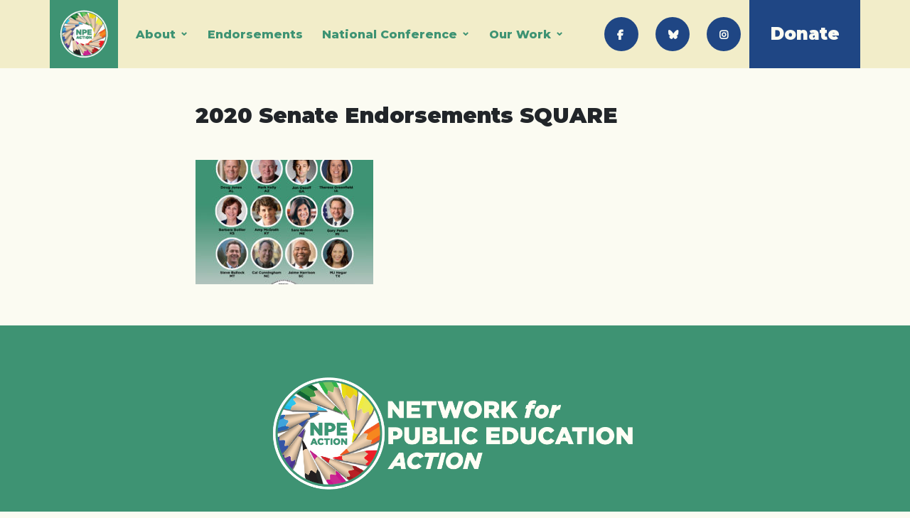

--- FILE ---
content_type: text/html; charset=UTF-8
request_url: https://npeaction.org/npe-action-endorses-8-candidates-for-the-u-s-senate/2020-senate-endorsements-square-2/
body_size: 10114
content:
<!doctype html><html lang="en-US" id="html" class="no-js">
	<head><meta charset="UTF-8">
		
				<link rel="stylesheet" href="https://fonts.googleapis.com/css?family=Montserrat:400,400i,800,800i,900,900i" />
		<link href="//www.google-analytics.com" rel="dns-prefetch" />
        <link rel="shortcut icon" href="https://npeaction.org/wp-content/themes/NPEA-Theme/img/icons/ico.png" />
        <link rel="apple-touch-icon-precomposed" href="https://npeaction.org/wp-content/themes/NPEA-Theme/img/icons/ico.png" />
        <link rel="stylesheet" href="https://npeaction.org/wp-content/themes/NPEA-Theme/nav.css" />
        <link rel="stylesheet" href="https://npeaction.org/wp-content/themes/NPEA-Theme/responsive.css" />
		<meta http-equiv="X-UA-Compatible" content="IE=edge,chrome=1">
		<meta name="viewport" content="width=device-width, initial-scale=1.0">
		<meta name="description" content="Political Endorsements">
		<script src="https://kit.fontawesome.com/7df983bad5.js" crossorigin="anonymous"></script>
		<!--<link rel="stylesheet" href="https://use.fontawesome.com/releases/v5.5.0/css/all.css" integrity="sha384-B4dIYHKNBt8Bc12p+WXckhzcICo0wtJAoU8YZTY5qE0Id1GSseTk6S+L3BlXeVIU" crossorigin="anonymous">-->
		<meta name='robots' content='index, follow, max-image-preview:large, max-snippet:-1, max-video-preview:-1' />
	<style>img:is([sizes="auto" i], [sizes^="auto," i]) { contain-intrinsic-size: 3000px 1500px }</style>
	
	<!-- This site is optimized with the Yoast SEO plugin v26.2 - https://yoast.com/wordpress/plugins/seo/ -->
	<title>2020 Senate Endorsements SQUARE - NPE Action</title>
	<link rel="canonical" href="https://npeaction.org/npe-action-endorses-8-candidates-for-the-u-s-senate/2020-senate-endorsements-square-2/" />
	<script type="application/ld+json" class="yoast-schema-graph">{"@context":"https://schema.org","@graph":[{"@type":"WebPage","@id":"https://npeaction.org/npe-action-endorses-8-candidates-for-the-u-s-senate/2020-senate-endorsements-square-2/","url":"https://npeaction.org/npe-action-endorses-8-candidates-for-the-u-s-senate/2020-senate-endorsements-square-2/","name":"2020 Senate Endorsements SQUARE - NPE Action","isPartOf":{"@id":"https://npeaction.org/#website"},"primaryImageOfPage":{"@id":"https://npeaction.org/npe-action-endorses-8-candidates-for-the-u-s-senate/2020-senate-endorsements-square-2/#primaryimage"},"image":{"@id":"https://npeaction.org/npe-action-endorses-8-candidates-for-the-u-s-senate/2020-senate-endorsements-square-2/#primaryimage"},"thumbnailUrl":"https://npeaction.org/wp-content/uploads/2020/10/2020-Senate-Endorsements-SQUARE-1.jpg","datePublished":"2020-10-14T18:30:35+00:00","breadcrumb":{"@id":"https://npeaction.org/npe-action-endorses-8-candidates-for-the-u-s-senate/2020-senate-endorsements-square-2/#breadcrumb"},"inLanguage":"en-US","potentialAction":[{"@type":"ReadAction","target":["https://npeaction.org/npe-action-endorses-8-candidates-for-the-u-s-senate/2020-senate-endorsements-square-2/"]}]},{"@type":"ImageObject","inLanguage":"en-US","@id":"https://npeaction.org/npe-action-endorses-8-candidates-for-the-u-s-senate/2020-senate-endorsements-square-2/#primaryimage","url":"https://npeaction.org/wp-content/uploads/2020/10/2020-Senate-Endorsements-SQUARE-1.jpg","contentUrl":"https://npeaction.org/wp-content/uploads/2020/10/2020-Senate-Endorsements-SQUARE-1.jpg","width":1200,"height":1200},{"@type":"BreadcrumbList","@id":"https://npeaction.org/npe-action-endorses-8-candidates-for-the-u-s-senate/2020-senate-endorsements-square-2/#breadcrumb","itemListElement":[{"@type":"ListItem","position":1,"name":"Home","item":"https://npeaction.org/"},{"@type":"ListItem","position":2,"name":"NPE Action Endorses 9 Candidates for the U.S. Senate","item":"https://npeaction.org/npe-action-endorses-8-candidates-for-the-u-s-senate/"},{"@type":"ListItem","position":3,"name":"2020 Senate Endorsements SQUARE"}]},{"@type":"WebSite","@id":"https://npeaction.org/#website","url":"https://npeaction.org/","name":"NPE Action","description":"Political Endorsements","potentialAction":[{"@type":"SearchAction","target":{"@type":"EntryPoint","urlTemplate":"https://npeaction.org/?s={search_term_string}"},"query-input":{"@type":"PropertyValueSpecification","valueRequired":true,"valueName":"search_term_string"}}],"inLanguage":"en-US"}]}</script>
	<!-- / Yoast SEO plugin. -->


<!-- Hubbub v.1.36.0 https://morehubbub.com/ -->
<meta property="og:locale" content="en_US" />
<meta property="og:type" content="article" />
<meta property="og:title" content="2020 Senate Endorsements SQUARE" />
<meta property="og:description" content="" />
<meta property="og:url" content="https://npeaction.org/npe-action-endorses-8-candidates-for-the-u-s-senate/2020-senate-endorsements-square-2/" />
<meta property="og:site_name" content="NPE Action" />
<meta property="og:updated_time" content="2020-10-14T18:30:35+00:00" />
<meta property="article:published_time" content="2020-10-14T18:30:35+00:00" />
<meta property="article:modified_time" content="2020-10-14T18:30:35+00:00" />
<meta name="twitter:card" content="summary_large_image" />
<meta name="twitter:title" content="2020 Senate Endorsements SQUARE" />
<meta name="twitter:description" content="" />
<meta class="flipboard-article" content="" />
<meta property="og:image" content="https://npeaction.org/wp-content/uploads/2020/10/2020-Senate-Endorsements-SQUARE-1.jpg" />
<meta name="twitter:image" content="https://npeaction.org/wp-content/uploads/2020/10/2020-Senate-Endorsements-SQUARE-1.jpg" />
<meta property="og:image:width" content="1200" />
<meta property="og:image:height" content="1200" />
<!-- Hubbub v.1.36.0 https://morehubbub.com/ -->
		<style>
			.lazyload,
			.lazyloading {
				max-width: 100%;
			}
		</style>
		<script type="text/javascript">
/* <![CDATA[ */
window._wpemojiSettings = {"baseUrl":"https:\/\/s.w.org\/images\/core\/emoji\/16.0.1\/72x72\/","ext":".png","svgUrl":"https:\/\/s.w.org\/images\/core\/emoji\/16.0.1\/svg\/","svgExt":".svg","source":{"concatemoji":"https:\/\/npeaction.org\/wp-includes\/js\/wp-emoji-release.min.js?ver=6.8.3"}};
/*! This file is auto-generated */
!function(s,n){var o,i,e;function c(e){try{var t={supportTests:e,timestamp:(new Date).valueOf()};sessionStorage.setItem(o,JSON.stringify(t))}catch(e){}}function p(e,t,n){e.clearRect(0,0,e.canvas.width,e.canvas.height),e.fillText(t,0,0);var t=new Uint32Array(e.getImageData(0,0,e.canvas.width,e.canvas.height).data),a=(e.clearRect(0,0,e.canvas.width,e.canvas.height),e.fillText(n,0,0),new Uint32Array(e.getImageData(0,0,e.canvas.width,e.canvas.height).data));return t.every(function(e,t){return e===a[t]})}function u(e,t){e.clearRect(0,0,e.canvas.width,e.canvas.height),e.fillText(t,0,0);for(var n=e.getImageData(16,16,1,1),a=0;a<n.data.length;a++)if(0!==n.data[a])return!1;return!0}function f(e,t,n,a){switch(t){case"flag":return n(e,"\ud83c\udff3\ufe0f\u200d\u26a7\ufe0f","\ud83c\udff3\ufe0f\u200b\u26a7\ufe0f")?!1:!n(e,"\ud83c\udde8\ud83c\uddf6","\ud83c\udde8\u200b\ud83c\uddf6")&&!n(e,"\ud83c\udff4\udb40\udc67\udb40\udc62\udb40\udc65\udb40\udc6e\udb40\udc67\udb40\udc7f","\ud83c\udff4\u200b\udb40\udc67\u200b\udb40\udc62\u200b\udb40\udc65\u200b\udb40\udc6e\u200b\udb40\udc67\u200b\udb40\udc7f");case"emoji":return!a(e,"\ud83e\udedf")}return!1}function g(e,t,n,a){var r="undefined"!=typeof WorkerGlobalScope&&self instanceof WorkerGlobalScope?new OffscreenCanvas(300,150):s.createElement("canvas"),o=r.getContext("2d",{willReadFrequently:!0}),i=(o.textBaseline="top",o.font="600 32px Arial",{});return e.forEach(function(e){i[e]=t(o,e,n,a)}),i}function t(e){var t=s.createElement("script");t.src=e,t.defer=!0,s.head.appendChild(t)}"undefined"!=typeof Promise&&(o="wpEmojiSettingsSupports",i=["flag","emoji"],n.supports={everything:!0,everythingExceptFlag:!0},e=new Promise(function(e){s.addEventListener("DOMContentLoaded",e,{once:!0})}),new Promise(function(t){var n=function(){try{var e=JSON.parse(sessionStorage.getItem(o));if("object"==typeof e&&"number"==typeof e.timestamp&&(new Date).valueOf()<e.timestamp+604800&&"object"==typeof e.supportTests)return e.supportTests}catch(e){}return null}();if(!n){if("undefined"!=typeof Worker&&"undefined"!=typeof OffscreenCanvas&&"undefined"!=typeof URL&&URL.createObjectURL&&"undefined"!=typeof Blob)try{var e="postMessage("+g.toString()+"("+[JSON.stringify(i),f.toString(),p.toString(),u.toString()].join(",")+"));",a=new Blob([e],{type:"text/javascript"}),r=new Worker(URL.createObjectURL(a),{name:"wpTestEmojiSupports"});return void(r.onmessage=function(e){c(n=e.data),r.terminate(),t(n)})}catch(e){}c(n=g(i,f,p,u))}t(n)}).then(function(e){for(var t in e)n.supports[t]=e[t],n.supports.everything=n.supports.everything&&n.supports[t],"flag"!==t&&(n.supports.everythingExceptFlag=n.supports.everythingExceptFlag&&n.supports[t]);n.supports.everythingExceptFlag=n.supports.everythingExceptFlag&&!n.supports.flag,n.DOMReady=!1,n.readyCallback=function(){n.DOMReady=!0}}).then(function(){return e}).then(function(){var e;n.supports.everything||(n.readyCallback(),(e=n.source||{}).concatemoji?t(e.concatemoji):e.wpemoji&&e.twemoji&&(t(e.twemoji),t(e.wpemoji)))}))}((window,document),window._wpemojiSettings);
/* ]]> */
</script>
<style id='wp-emoji-styles-inline-css' type='text/css'>

	img.wp-smiley, img.emoji {
		display: inline !important;
		border: none !important;
		box-shadow: none !important;
		height: 1em !important;
		width: 1em !important;
		margin: 0 0.07em !important;
		vertical-align: -0.1em !important;
		background: none !important;
		padding: 0 !important;
	}
</style>
<link rel='stylesheet' id='wp-block-library-css' href='https://npeaction.org/wp-includes/css/dist/block-library/style.min.css?ver=6.8.3' media='all' />
<style id='classic-theme-styles-inline-css' type='text/css'>
/*! This file is auto-generated */
.wp-block-button__link{color:#fff;background-color:#32373c;border-radius:9999px;box-shadow:none;text-decoration:none;padding:calc(.667em + 2px) calc(1.333em + 2px);font-size:1.125em}.wp-block-file__button{background:#32373c;color:#fff;text-decoration:none}
</style>
<link rel='stylesheet' id='awsm-ead-public-css' href='https://npeaction.org/wp-content/plugins/embed-any-document/css/embed-public.min.css?ver=2.7.8' media='all' />
<style id='global-styles-inline-css' type='text/css'>
:root{--wp--preset--aspect-ratio--square: 1;--wp--preset--aspect-ratio--4-3: 4/3;--wp--preset--aspect-ratio--3-4: 3/4;--wp--preset--aspect-ratio--3-2: 3/2;--wp--preset--aspect-ratio--2-3: 2/3;--wp--preset--aspect-ratio--16-9: 16/9;--wp--preset--aspect-ratio--9-16: 9/16;--wp--preset--color--black: #000000;--wp--preset--color--cyan-bluish-gray: #abb8c3;--wp--preset--color--white: #ffffff;--wp--preset--color--pale-pink: #f78da7;--wp--preset--color--vivid-red: #cf2e2e;--wp--preset--color--luminous-vivid-orange: #ff6900;--wp--preset--color--luminous-vivid-amber: #fcb900;--wp--preset--color--light-green-cyan: #7bdcb5;--wp--preset--color--vivid-green-cyan: #00d084;--wp--preset--color--pale-cyan-blue: #8ed1fc;--wp--preset--color--vivid-cyan-blue: #0693e3;--wp--preset--color--vivid-purple: #9b51e0;--wp--preset--color--very-light-gray: #eeeeee;--wp--preset--color--very-dark-gray: #313131;--wp--preset--color--kb-palette-8: #888888;--wp--preset--gradient--vivid-cyan-blue-to-vivid-purple: linear-gradient(135deg,rgba(6,147,227,1) 0%,rgb(155,81,224) 100%);--wp--preset--gradient--light-green-cyan-to-vivid-green-cyan: linear-gradient(135deg,rgb(122,220,180) 0%,rgb(0,208,130) 100%);--wp--preset--gradient--luminous-vivid-amber-to-luminous-vivid-orange: linear-gradient(135deg,rgba(252,185,0,1) 0%,rgba(255,105,0,1) 100%);--wp--preset--gradient--luminous-vivid-orange-to-vivid-red: linear-gradient(135deg,rgba(255,105,0,1) 0%,rgb(207,46,46) 100%);--wp--preset--gradient--very-light-gray-to-cyan-bluish-gray: linear-gradient(135deg,rgb(238,238,238) 0%,rgb(169,184,195) 100%);--wp--preset--gradient--cool-to-warm-spectrum: linear-gradient(135deg,rgb(74,234,220) 0%,rgb(151,120,209) 20%,rgb(207,42,186) 40%,rgb(238,44,130) 60%,rgb(251,105,98) 80%,rgb(254,248,76) 100%);--wp--preset--gradient--blush-light-purple: linear-gradient(135deg,rgb(255,206,236) 0%,rgb(152,150,240) 100%);--wp--preset--gradient--blush-bordeaux: linear-gradient(135deg,rgb(254,205,165) 0%,rgb(254,45,45) 50%,rgb(107,0,62) 100%);--wp--preset--gradient--luminous-dusk: linear-gradient(135deg,rgb(255,203,112) 0%,rgb(199,81,192) 50%,rgb(65,88,208) 100%);--wp--preset--gradient--pale-ocean: linear-gradient(135deg,rgb(255,245,203) 0%,rgb(182,227,212) 50%,rgb(51,167,181) 100%);--wp--preset--gradient--electric-grass: linear-gradient(135deg,rgb(202,248,128) 0%,rgb(113,206,126) 100%);--wp--preset--gradient--midnight: linear-gradient(135deg,rgb(2,3,129) 0%,rgb(40,116,252) 100%);--wp--preset--font-size--small: 13px;--wp--preset--font-size--medium: 20px;--wp--preset--font-size--large: 36px;--wp--preset--font-size--x-large: 42px;--wp--preset--spacing--20: 0.44rem;--wp--preset--spacing--30: 0.67rem;--wp--preset--spacing--40: 1rem;--wp--preset--spacing--50: 1.5rem;--wp--preset--spacing--60: 2.25rem;--wp--preset--spacing--70: 3.38rem;--wp--preset--spacing--80: 5.06rem;--wp--preset--shadow--natural: 6px 6px 9px rgba(0, 0, 0, 0.2);--wp--preset--shadow--deep: 12px 12px 50px rgba(0, 0, 0, 0.4);--wp--preset--shadow--sharp: 6px 6px 0px rgba(0, 0, 0, 0.2);--wp--preset--shadow--outlined: 6px 6px 0px -3px rgba(255, 255, 255, 1), 6px 6px rgba(0, 0, 0, 1);--wp--preset--shadow--crisp: 6px 6px 0px rgba(0, 0, 0, 1);}:where(.is-layout-flex){gap: 0.5em;}:where(.is-layout-grid){gap: 0.5em;}body .is-layout-flex{display: flex;}.is-layout-flex{flex-wrap: wrap;align-items: center;}.is-layout-flex > :is(*, div){margin: 0;}body .is-layout-grid{display: grid;}.is-layout-grid > :is(*, div){margin: 0;}:where(.wp-block-columns.is-layout-flex){gap: 2em;}:where(.wp-block-columns.is-layout-grid){gap: 2em;}:where(.wp-block-post-template.is-layout-flex){gap: 1.25em;}:where(.wp-block-post-template.is-layout-grid){gap: 1.25em;}.has-black-color{color: var(--wp--preset--color--black) !important;}.has-cyan-bluish-gray-color{color: var(--wp--preset--color--cyan-bluish-gray) !important;}.has-white-color{color: var(--wp--preset--color--white) !important;}.has-pale-pink-color{color: var(--wp--preset--color--pale-pink) !important;}.has-vivid-red-color{color: var(--wp--preset--color--vivid-red) !important;}.has-luminous-vivid-orange-color{color: var(--wp--preset--color--luminous-vivid-orange) !important;}.has-luminous-vivid-amber-color{color: var(--wp--preset--color--luminous-vivid-amber) !important;}.has-light-green-cyan-color{color: var(--wp--preset--color--light-green-cyan) !important;}.has-vivid-green-cyan-color{color: var(--wp--preset--color--vivid-green-cyan) !important;}.has-pale-cyan-blue-color{color: var(--wp--preset--color--pale-cyan-blue) !important;}.has-vivid-cyan-blue-color{color: var(--wp--preset--color--vivid-cyan-blue) !important;}.has-vivid-purple-color{color: var(--wp--preset--color--vivid-purple) !important;}.has-black-background-color{background-color: var(--wp--preset--color--black) !important;}.has-cyan-bluish-gray-background-color{background-color: var(--wp--preset--color--cyan-bluish-gray) !important;}.has-white-background-color{background-color: var(--wp--preset--color--white) !important;}.has-pale-pink-background-color{background-color: var(--wp--preset--color--pale-pink) !important;}.has-vivid-red-background-color{background-color: var(--wp--preset--color--vivid-red) !important;}.has-luminous-vivid-orange-background-color{background-color: var(--wp--preset--color--luminous-vivid-orange) !important;}.has-luminous-vivid-amber-background-color{background-color: var(--wp--preset--color--luminous-vivid-amber) !important;}.has-light-green-cyan-background-color{background-color: var(--wp--preset--color--light-green-cyan) !important;}.has-vivid-green-cyan-background-color{background-color: var(--wp--preset--color--vivid-green-cyan) !important;}.has-pale-cyan-blue-background-color{background-color: var(--wp--preset--color--pale-cyan-blue) !important;}.has-vivid-cyan-blue-background-color{background-color: var(--wp--preset--color--vivid-cyan-blue) !important;}.has-vivid-purple-background-color{background-color: var(--wp--preset--color--vivid-purple) !important;}.has-black-border-color{border-color: var(--wp--preset--color--black) !important;}.has-cyan-bluish-gray-border-color{border-color: var(--wp--preset--color--cyan-bluish-gray) !important;}.has-white-border-color{border-color: var(--wp--preset--color--white) !important;}.has-pale-pink-border-color{border-color: var(--wp--preset--color--pale-pink) !important;}.has-vivid-red-border-color{border-color: var(--wp--preset--color--vivid-red) !important;}.has-luminous-vivid-orange-border-color{border-color: var(--wp--preset--color--luminous-vivid-orange) !important;}.has-luminous-vivid-amber-border-color{border-color: var(--wp--preset--color--luminous-vivid-amber) !important;}.has-light-green-cyan-border-color{border-color: var(--wp--preset--color--light-green-cyan) !important;}.has-vivid-green-cyan-border-color{border-color: var(--wp--preset--color--vivid-green-cyan) !important;}.has-pale-cyan-blue-border-color{border-color: var(--wp--preset--color--pale-cyan-blue) !important;}.has-vivid-cyan-blue-border-color{border-color: var(--wp--preset--color--vivid-cyan-blue) !important;}.has-vivid-purple-border-color{border-color: var(--wp--preset--color--vivid-purple) !important;}.has-vivid-cyan-blue-to-vivid-purple-gradient-background{background: var(--wp--preset--gradient--vivid-cyan-blue-to-vivid-purple) !important;}.has-light-green-cyan-to-vivid-green-cyan-gradient-background{background: var(--wp--preset--gradient--light-green-cyan-to-vivid-green-cyan) !important;}.has-luminous-vivid-amber-to-luminous-vivid-orange-gradient-background{background: var(--wp--preset--gradient--luminous-vivid-amber-to-luminous-vivid-orange) !important;}.has-luminous-vivid-orange-to-vivid-red-gradient-background{background: var(--wp--preset--gradient--luminous-vivid-orange-to-vivid-red) !important;}.has-very-light-gray-to-cyan-bluish-gray-gradient-background{background: var(--wp--preset--gradient--very-light-gray-to-cyan-bluish-gray) !important;}.has-cool-to-warm-spectrum-gradient-background{background: var(--wp--preset--gradient--cool-to-warm-spectrum) !important;}.has-blush-light-purple-gradient-background{background: var(--wp--preset--gradient--blush-light-purple) !important;}.has-blush-bordeaux-gradient-background{background: var(--wp--preset--gradient--blush-bordeaux) !important;}.has-luminous-dusk-gradient-background{background: var(--wp--preset--gradient--luminous-dusk) !important;}.has-pale-ocean-gradient-background{background: var(--wp--preset--gradient--pale-ocean) !important;}.has-electric-grass-gradient-background{background: var(--wp--preset--gradient--electric-grass) !important;}.has-midnight-gradient-background{background: var(--wp--preset--gradient--midnight) !important;}.has-small-font-size{font-size: var(--wp--preset--font-size--small) !important;}.has-medium-font-size{font-size: var(--wp--preset--font-size--medium) !important;}.has-large-font-size{font-size: var(--wp--preset--font-size--large) !important;}.has-x-large-font-size{font-size: var(--wp--preset--font-size--x-large) !important;}
:where(.wp-block-post-template.is-layout-flex){gap: 1.25em;}:where(.wp-block-post-template.is-layout-grid){gap: 1.25em;}
:where(.wp-block-columns.is-layout-flex){gap: 2em;}:where(.wp-block-columns.is-layout-grid){gap: 2em;}
:root :where(.wp-block-pullquote){font-size: 1.5em;line-height: 1.6;}
</style>
<link rel='stylesheet' id='cpsh-shortcodes-css' href='https://npeaction.org/wp-content/plugins/column-shortcodes//assets/css/shortcodes.css?ver=1.0.1' media='all' />
<link rel='stylesheet' id='normalize-css' href='https://npeaction.org/wp-content/themes/NPEA-Theme/normalize.css?ver=1.0' media='all' />
<link rel='stylesheet' id='html5blank-css' href='https://npeaction.org/wp-content/themes/NPEA-Theme/style.css?ver=1.0' media='all' />
<link rel='stylesheet' id='dpsp-frontend-style-pro-css' href='https://npeaction.org/wp-content/plugins/social-pug/assets/dist/style-frontend-pro.css?ver=1.36.0' media='all' />
<style id='dpsp-frontend-style-pro-inline-css' type='text/css'>

			@media screen and ( max-width : 720px ) {
				aside#dpsp-floating-sidebar.dpsp-hide-on-mobile.opened {
					display: none;
				}
			}
			
</style>
<link rel='stylesheet' id='tablepress-default-css' href='https://npeaction.org/wp-content/tablepress-combined.min.css?ver=47' media='all' />
<style id='kadence-blocks-global-variables-inline-css' type='text/css'>
:root {--global-kb-font-size-sm:clamp(0.8rem, 0.73rem + 0.217vw, 0.9rem);--global-kb-font-size-md:clamp(1.1rem, 0.995rem + 0.326vw, 1.25rem);--global-kb-font-size-lg:clamp(1.75rem, 1.576rem + 0.543vw, 2rem);--global-kb-font-size-xl:clamp(2.25rem, 1.728rem + 1.63vw, 3rem);--global-kb-font-size-xxl:clamp(2.5rem, 1.456rem + 3.26vw, 4rem);--global-kb-font-size-xxxl:clamp(2.75rem, 0.489rem + 7.065vw, 6rem);}:root {--global-palette1: #3182CE;--global-palette2: #2B6CB0;--global-palette3: #1A202C;--global-palette4: #2D3748;--global-palette5: #4A5568;--global-palette6: #718096;--global-palette7: #EDF2F7;--global-palette8: #F7FAFC;--global-palette9: #ffffff;}
</style>
<style id="kadence_blocks_palette_css">:root .has-kb-palette-8-color{color:#888888}:root .has-kb-palette-8-background-color{background-color:#888888}</style><script type="text/javascript" src="https://npeaction.org/wp-includes/js/jquery/jquery.min.js?ver=3.7.1" id="jquery-core-js"></script>
<script type="text/javascript" src="https://npeaction.org/wp-includes/js/jquery/jquery-migrate.min.js?ver=3.4.1" id="jquery-migrate-js"></script>
<script type="text/javascript" src="https://npeaction.org/wp-content/plugins/contact-bank/assets/global/plugins/custom/js/custom.js?ver=6.8.3" id="contact-bank-bootstrap.js-js"></script>
<link rel="https://api.w.org/" href="https://npeaction.org/wp-json/" /><link rel="alternate" title="JSON" type="application/json" href="https://npeaction.org/wp-json/wp/v2/media/10913" /><link rel="alternate" title="oEmbed (JSON)" type="application/json+oembed" href="https://npeaction.org/wp-json/oembed/1.0/embed?url=https%3A%2F%2Fnpeaction.org%2Fnpe-action-endorses-8-candidates-for-the-u-s-senate%2F2020-senate-endorsements-square-2%2F" />
<link rel="alternate" title="oEmbed (XML)" type="text/xml+oembed" href="https://npeaction.org/wp-json/oembed/1.0/embed?url=https%3A%2F%2Fnpeaction.org%2Fnpe-action-endorses-8-candidates-for-the-u-s-senate%2F2020-senate-endorsements-square-2%2F&#038;format=xml" />
		<script>
			document.documentElement.className = document.documentElement.className.replace('no-js', 'js');
		</script>
				<style>
			.no-js img.lazyload {
				display: none;
			}

			figure.wp-block-image img.lazyloading {
				min-width: 150px;
			}

			.lazyload,
			.lazyloading {
				--smush-placeholder-width: 100px;
				--smush-placeholder-aspect-ratio: 1/1;
				width: var(--smush-image-width, var(--smush-placeholder-width)) !important;
				aspect-ratio: var(--smush-image-aspect-ratio, var(--smush-placeholder-aspect-ratio)) !important;
			}

						.lazyload, .lazyloading {
				opacity: 0;
			}

			.lazyloaded {
				opacity: 1;
				transition: opacity 400ms;
				transition-delay: 0ms;
			}

					</style>
		<meta name="generator" content="Elementor 3.32.5; features: additional_custom_breakpoints; settings: css_print_method-external, google_font-enabled, font_display-auto">
<meta name="hubbub-info" description="Hubbub 1.36.0">			<style>
				.e-con.e-parent:nth-of-type(n+4):not(.e-lazyloaded):not(.e-no-lazyload),
				.e-con.e-parent:nth-of-type(n+4):not(.e-lazyloaded):not(.e-no-lazyload) * {
					background-image: none !important;
				}
				@media screen and (max-height: 1024px) {
					.e-con.e-parent:nth-of-type(n+3):not(.e-lazyloaded):not(.e-no-lazyload),
					.e-con.e-parent:nth-of-type(n+3):not(.e-lazyloaded):not(.e-no-lazyload) * {
						background-image: none !important;
					}
				}
				@media screen and (max-height: 640px) {
					.e-con.e-parent:nth-of-type(n+2):not(.e-lazyloaded):not(.e-no-lazyload),
					.e-con.e-parent:nth-of-type(n+2):not(.e-lazyloaded):not(.e-no-lazyload) * {
						background-image: none !important;
					}
				}
			</style>
			<link rel="icon" href="https://npeaction.org/wp-content/uploads/2017/03/cropped-NPE-ACTION-LOGO-ORIGINAL-32x32.png" sizes="32x32" />
<link rel="icon" href="https://npeaction.org/wp-content/uploads/2017/03/cropped-NPE-ACTION-LOGO-ORIGINAL-192x192.png" sizes="192x192" />
<link rel="apple-touch-icon" href="https://npeaction.org/wp-content/uploads/2017/03/cropped-NPE-ACTION-LOGO-ORIGINAL-180x180.png" />
<meta name="msapplication-TileImage" content="https://npeaction.org/wp-content/uploads/2017/03/cropped-NPE-ACTION-LOGO-ORIGINAL-270x270.png" />
		<style type="text/css" id="wp-custom-css">
			.single-post img {
	max-height: none !important;
}

#parent.backgroundThumb {
    background-position: top center;
    background-size: cover;
}

@media (max-width:1200px) and (min-width: 992px) {
    .navbar-expand-lg .navbar-collapse {
        flex-wrap: nowrap;
        align-items: center;
        justify-content: center;
    }

    .menu li{
        padding: 1rem .5rem;
    }
	
	#menu-main-menu li {
		margin-top: 0;
	}

    .BigDonateButton {
        padding: 0 2vw;
        font-size: 2rem !important;
    }

    .menu {
        padding-left: 0;
        padding-right: 0;
        margin-bottom: 0;
        display: flex;
        justify-content: center;
        align-items: center;
    }

    .SocialMenu li a i {
			margin-left: 5px;
    margin-right: 5px;
        height: 4rem;
        width: 4rem;
        display: flex;
        align-items: center;
        justify-content: center;
    }
}

@media (min-width: 992px) {
    .navbar-expand-lg .navbar-collapse {
        flex-wrap: nowrap;
    }
}

@media only screen and (min-width: 1350px) {
    #menu-main-menu li {
        padding: 1rem;
    }
}

.nav li > a:after {
	position: relative;
	top: -4px;
}		</style>
				
<script>
window.onload=function(){if(window.jQuery){$(document).ready(function(){$(".sidebarNavigation .navbar-collapse").hide().clone().appendTo("body").removeAttr("class").addClass("sideMenu").show();$("body").append("<div class='overlay'></div>");$(".navbar-toggle, .navbar-toggler").on("click",function(){$(".sideMenu").addClass($(".sidebarNavigation").attr("data-sidebarClass"));$(".sideMenu, .overlay").toggleClass("open");$(".overlay").on("click",function(){$(this).removeClass("open");$(".sideMenu").removeClass("open")})});$("body").on("click",".sideMenu.open .nav-item",function(){if(!$(this).hasClass("dropdown")){$(".sideMenu, .overlay").toggleClass("open")}});$(window).resize(function(){if($(".navbar-toggler").is(":hidden")){$(".sideMenu, .overlay").hide()}else{$(".sideMenu, .overlay").show()}})})}else{console.log("sidebarNavigation Requires jQuery")}}</script>
</head>
	<body data-rsssl=1 class="attachment wp-singular attachment-template-default single single-attachment postid-10913 attachmentid-10913 attachment-jpeg wp-theme-NPEA-Theme BgTan 2020-senate-endorsements-square-2 elementor-default elementor-kit-10949">
			<!-- header -->
						<!-- /header / Start Nav --> 
	<div class="BgBrown">
<nav class="container navbar-expand-lg navbar sidebarNavigation">
<a class="BgRed navbar-brand" href="https://npeaction.org">  <img class="NoMargin lazyload" data-src="https://npeaction.org/wp-content/themes/NPEA-Theme/img/LogoNav.png" alt="Network For Public Education" /  src="[data-uri]" style="--smush-placeholder-width: 96px; --smush-placeholder-aspect-ratio: 96/95;">
</a>    
  <button class="navbar-toggler" type="button" data-toggle="collapse" data-target="#navbarNavDropdown" aria-controls="navbarNavDropdown" aria-expanded="false" aria-label="Toggle navigation">
    <span class="navbar-toggler-icon"></span>
    <span class="navbar-toggler-icon"></span>
    <span class="navbar-toggler-icon"></span>

  </button>
  <section class="collapse navbar-collapse MainNav nav" id="navbarNavDropdown">
    <div class="navbar-nav">
     <ul id="menu-main-menu" class="menu"><li><a href="https://npeactionorg.wpengine.com/#">About</a>
<ul class="sub-menu">
	<li><a href="https://npeaction.org/board-and-staff/">Board of Directors And Staff</a></li>
	<li><a href="https://npeaction.org/about-network-for-public-education/">Mission</a></li>
	<li><a href="https://npeaction.org/contact-us/">Contact Us</a></li>
</ul>
</li>
<li><a href="https://npeaction.org/topics/npe-action-endorsements/">Endorsements</a></li>
<li><a href="https://npeactionorg.wpengine.com/#">National Conference</a>
<ul class="sub-menu">
	<li><a href="https://npeaction.org/2025-conference/">2025 Conference Highlights</a></li>
	<li><a href="https://npeaction.org/2023-conference/">2023 National Conference</a></li>
	<li><a href="https://npeaction.org/npe2022philly-conference-photos/">2022 National Conference</a></li>
	<li><a href="https://npeaction.org/2018-national-conference/">2018 National Conference</a></li>
</ul>
</li>
<li><a href="https://npeactionorg.wpengine.com/#">Our Work</a>
<ul class="sub-menu">
	<li><a href="https://npeaction.org/topics/npe-actions/">Action Alerts</a></li>
	<li><a href="https://npeaction.org/topics/npe-action-newsletters/">Newsletters</a></li>
	<li><a href="https://npeaction.org/grassroots-school-board-member-network/">Grassroots School Board Member Network</a></li>
	<li><a href="https://npeaction.org/hijacked-by-billionaires-how-the-super-rich-buy-elections-to-undermine-public-schools/">Hijacked by Billionaires: How the Super Rich Buy Elections to Undermine Public Schools</a></li>
</ul>
</li>
</ul></div>
     <ul class="SocialMenu ml-auto">
       
<li class="nav-item ml-auto"><a target="_blank" href="https://www.facebook.com/networkforpubliceducation/" title="facebook"><i class="fab fa-facebook-f"></i> </a></li>
<li class="nav-item ml-auto"><a target="_blank" href="https://bsky.app/profile/npeaction.bsky.social" title="bluesky"><i class="fab fa-bluesky"></i></a></li>
<li class="nav-item ml-auto"><a target="_blank" href="https://www.instagram.com/npeaction/" title="instagram"><i class="fab fa-instagram"></i></a></li>
    <li class="nav-item mr-auto"><a class="BigDonateButton mr-auto" href="https://npeaction.org/donate/" title="donate">Donate</a></li>
    </ul>
  </section>
</nav>
</div>
	<main role="main" class="container BgTan">
		<!-- section -->
		<section class="row">
			<div class="col-lg-9 sm-offset-0 col-sm-12 post col-md-12 post mr-auto ml-auto">


	
		<!-- article -->
		<article id="post-10913" class="post-10913 attachment type-attachment status-inherit hentry grow-content-body">

			<!-- post thumbnail -->
</div>
		
		</section>
		<section class="row">
		<div class="col-lg-8 sm-offset-0 col-sm-12 md-offset-4 col-md-8 post mr-auto ml-auto">
			<!-- post title -->
			<h1>
				2020 Senate Endorsements SQUARE			</h1>
			<!-- /post title -->

			<!-- post details -->
			<span class="author">Published by <a href="https://npeaction.org/author/dcimarusti/" title="Posts by Darcie Cimarusti" rel="author">Darcie Cimarusti</a></span>
			<!-- /post details -->

			<div class='sp_global_notice TheContact'></div><p class="attachment"><a href='https://npeaction.org/wp-content/uploads/2020/10/2020-Senate-Endorsements-SQUARE-1.jpg'><img fetchpriority="high" decoding="async" width="250" height="250" src="https://npeaction.org/wp-content/uploads/2020/10/2020-Senate-Endorsements-SQUARE-1-250x250.jpg" class="attachment-medium size-medium" alt="" srcset="https://npeaction.org/wp-content/uploads/2020/10/2020-Senate-Endorsements-SQUARE-1-250x250.jpg 250w, https://npeaction.org/wp-content/uploads/2020/10/2020-Senate-Endorsements-SQUARE-1-700x700.jpg 700w, https://npeaction.org/wp-content/uploads/2020/10/2020-Senate-Endorsements-SQUARE-1-200x200.jpg 200w, https://npeaction.org/wp-content/uploads/2020/10/2020-Senate-Endorsements-SQUARE-1-768x768.jpg 768w, https://npeaction.org/wp-content/uploads/2020/10/2020-Senate-Endorsements-SQUARE-1-120x120.jpg 120w, https://npeaction.org/wp-content/uploads/2020/10/2020-Senate-Endorsements-SQUARE-1.jpg 1200w" sizes="(max-width: 250px) 100vw, 250px" /></a></p>

			


			

		</article>
		<!-- /article -->

	
	</div>
	</section>
	<!-- /section -->
	</main>


			<!-- footer -->
			
			
			</div>
				<footer  class="BgRed">
				<div class="container">
				
				<div class="row">
				
				<div class="col-md-4 col-sm-12 col-lg-6 offset-sm-1 offset-md-1 offset-lg-2 FooterLogoArea mr-auto ml-auto">
					<a href="https://npeaction.org"><img alt="Network For Public Education" data-src="https://npeaction.org/wp-content/themes/NPEA-Theme/img/LogoFooter.png" src="[data-uri]" class="lazyload" style="--smush-placeholder-width: 1019px; --smush-placeholder-aspect-ratio: 1019/413;" /></a>
				</div>
						</div>
				
				<div class="row">
				
<div class="col-md-4 col-sm-12 col-lg-4 offset-sm-1 offset-md-1	FooterWidgetArea FooterWidgetArea TextTan">	
		
<p><strong>Mailing Address:</strong></p>
<p>Network for Public Education Action<br>
PO Box 227<br>
New York City, NY 10156</p>

<p><strong>Email:</strong><br>
carol at npeaction.org</p>

<p><strong>Phone:</strong><br>
(646) 678-4477</p>
			
</div>			
				
<div class="col-md-4 col-sm-12 col-lg-4 offset-sm-1 offset-md-1 offset-lg-2 FooterWidgetArea TextTan">	

<ul id="menu-footer" class="menu"><li><a href="https://npeaction.org/about-network-for-public-education/">About</a></li>
<li><a href="https://npeaction.org/2023-conference/">2023 Conference</a></li>
<li><a href="https://npeaction.org/topics/npe-actions/">Advocacy</a></li>
<li><a href="https://npeaction.org/grassroots-school-board-member-network/">Grassroots School Board Member Network</a></li>
<li><a href="https://npeaction.org/topics/npe-action-newsletters/">NPE Action Newsletters</a></li>
</ul>
<ul class="FooterSocial">
<li class="nav-item"><a target="_blank" href="https://www.facebook.com/networkforpubliceducation/" title="facebook"><i class="fab fa-facebook-f"></i> </a></li>

<li class="nav-item ml-auto"><a target="_blank" href="https://bsky.app/profile/npeaction.bsky.social" title="bluesky"><i class="fab fa-bluesky"></i></a></li>
<li class="nav-item ml-auto"><a target="_blank" href="https://www.instagram.com/npeaction/" title="instagram"><i class="fab fa-instagram"></i></a></li>
</ul>            

						
			
</div>			
				

				
</div>
					
<div class="row">

								<div class="col-md-4 col-sm-12 col-lg-6 offset-sm-1 offset-md-1 offset-lg-2 FooterDonateArea mr-auto ml-auto">
      <a class="BigDonateButtonBottom" href="https://networkforpubliceducation.org/about-npe/donate/">Donate</a><br>
								</div>				
				
				</div>
		
				

				<!-- copyright -->
				<!-- /copyright -->

			
			<!-- /footer -->

		</div></footer>

		<!-- /wrapper -->
		<link href="//maxcdn.bootstrapcdn.com/bootstrap/4.1.1/css/bootstrap.min.css" rel="stylesheet" id="bootstrap-css">
		<script src="//maxcdn.bootstrapcdn.com/bootstrap/4.1.1/js/bootstrap.min.js"></script>
		<script src="//cdnjs.cloudflare.com/ajax/libs/jquery/3.2.1/jquery.min.js"></script>
		<script type="speculationrules">
{"prefetch":[{"source":"document","where":{"and":[{"href_matches":"\/*"},{"not":{"href_matches":["\/wp-*.php","\/wp-admin\/*","\/wp-content\/uploads\/*","\/wp-content\/*","\/wp-content\/plugins\/*","\/wp-content\/themes\/NPEA-Theme\/*","\/*\\?(.+)"]}},{"not":{"selector_matches":"a[rel~=\"nofollow\"]"}},{"not":{"selector_matches":".no-prefetch, .no-prefetch a"}}]},"eagerness":"conservative"}]}
</script>
<div id="mv-grow-data" data-settings='{&quot;floatingSidebar&quot;:{&quot;stopSelector&quot;:false},&quot;general&quot;:{&quot;contentSelector&quot;:false,&quot;show_count&quot;:{&quot;content&quot;:false,&quot;sidebar&quot;:false},&quot;isTrellis&quot;:false,&quot;license_last4&quot;:&quot;&quot;},&quot;post&quot;:null,&quot;shareCounts&quot;:[],&quot;shouldRun&quot;:true}'></div>			<script>
				const lazyloadRunObserver = () => {
					const lazyloadBackgrounds = document.querySelectorAll( `.e-con.e-parent:not(.e-lazyloaded)` );
					const lazyloadBackgroundObserver = new IntersectionObserver( ( entries ) => {
						entries.forEach( ( entry ) => {
							if ( entry.isIntersecting ) {
								let lazyloadBackground = entry.target;
								if( lazyloadBackground ) {
									lazyloadBackground.classList.add( 'e-lazyloaded' );
								}
								lazyloadBackgroundObserver.unobserve( entry.target );
							}
						});
					}, { rootMargin: '200px 0px 200px 0px' } );
					lazyloadBackgrounds.forEach( ( lazyloadBackground ) => {
						lazyloadBackgroundObserver.observe( lazyloadBackground );
					} );
				};
				const events = [
					'DOMContentLoaded',
					'elementor/lazyload/observe',
				];
				events.forEach( ( event ) => {
					document.addEventListener( event, lazyloadRunObserver );
				} );
			</script>
			<script type="text/javascript" src="https://npeaction.org/wp-content/plugins/embed-any-document/js/pdfobject.min.js?ver=2.7.8" id="awsm-ead-pdf-object-js"></script>
<script type="text/javascript" id="awsm-ead-public-js-extra">
/* <![CDATA[ */
var eadPublic = [];
/* ]]> */
</script>
<script type="text/javascript" src="https://npeaction.org/wp-content/plugins/embed-any-document/js/embed-public.min.js?ver=2.7.8" id="awsm-ead-public-js"></script>
<script type="text/javascript" id="dpsp-frontend-js-pro-js-extra">
/* <![CDATA[ */
var dpsp_ajax_send_save_this_email = {"ajax_url":"https:\/\/npeaction.org\/wp-admin\/admin-ajax.php","dpsp_token":"ccb0178266"};
/* ]]> */
</script>
<script type="text/javascript" async data-noptimize  data-cfasync="false" src="https://npeaction.org/wp-content/plugins/social-pug/assets/dist/front-end-free.js?ver=1.36.0" id="dpsp-frontend-js-pro-js"></script>
<script type="text/javascript" id="smush-lazy-load-js-before">
/* <![CDATA[ */
var smushLazyLoadOptions = {"autoResizingEnabled":false,"autoResizeOptions":{"precision":5,"skipAutoWidth":true}};
/* ]]> */
</script>
<script type="text/javascript" src="https://npeaction.org/wp-content/plugins/wp-smushit/app/assets/js/smush-lazy-load.min.js?ver=3.22.1" id="smush-lazy-load-js"></script>

<!-- Shortcodes Ultimate custom CSS - start -->
<style type="text/css">
.su-post-comments-link { display: none; }
</style>
<!-- Shortcodes Ultimate custom CSS - end -->

		<!-- analytics -->
		<script>
		(function(f,i,r,e,s,h,l){i['GoogleAnalyticsObject']=s;f[s]=f[s]||function(){
		(f[s].q=f[s].q||[]).push(arguments)},f[s].l=1*new Date();h=i.createElement(r),
		l=i.getElementsByTagName(r)[0];h.async=1;h.src=e;l.parentNode.insertBefore(h,l)
		})(window,document,'script','//www.google-analytics.com/analytics.js','ga');
		ga('create', 'UA-132705064-1', 'npeaction.org');
		ga('send', 'pageview');
		</script>
		




	</body>
</html>


--- FILE ---
content_type: text/css
request_url: https://npeaction.org/wp-content/themes/NPEA-Theme/nav.css
body_size: 1404
content:
/*Social buttons on top*/


.social {padding: 0 !important; margin: 0 !important; }

.SocialMenu {padding: 0}

.SocialMenu li a i {
    font-size: 1.4rem;
    font-weight: 800;
    color: #fbfbf2;
    background: #1f4684;
    padding: 1.8rem;
    height: 4.8rem;
    width: 4.8rem;
    border-radius: 5rem;
    margin-left: 1.2rem;
    margin-right: 1.2rem;
	margin-top: 2.4rem;
}


.SocialMenu li a i:hover {text-decoration: none; background: #3e9373 !important;}


.nav-item {list-style: none; font-size: 1.6rem; font-weight: 900; float: left; padding: 0; margin: 0;

}

.navbar-nav li a i:hover {text-decoration: none; background: #3e9373 !important;}

/*footer*/

#menu-footer {display: block!important; padding: 0!important; margin: 0 !important;}

#menu-footer li {display: block !important; width: 100%;padding: 0!important; margin: 0 !important;}

#menu-footer a {Color: #fbfbf2; padding: 0!important; margin: 0 !important;}


.FooterSocial {padding: 4.8rem 0 0 0; max-width: 26rem; width: 100%; min-width: 10rem; list-style: none;}
.FooterSocial li {display: inline; margin: 1.2rem 1.2rem 0 0; list-style: none;}
.FooterSocial li a {display: inline; top: 3.6rem; font-size: 1.4rem; font-weight: 800;}
.FooterSocial li a i:hover {text-decoration: none; background: #fbfbf2 !important; text-align: center; color: #3e9373;}
.FooterSocial li a i {
    text-align: center;
    color: #fbfbf2;
    background: #1f4684;
    padding: 2.25rem 0 0 0;
    width: 5rem;
    height: 5rem;
    border-radius: 5rem;
    line-height: 1rem;
}

/*Main nav brand*/

.navbar {height: 9.6rem;}

.navbar-brand {
    display: inline-block;
    /* padding-bottom: .3125rem; */
    margin-right: 1rem;
    font-size: 1.25rem;
    line-height: inherit;
    white-space: nowrap;
    padding: 1.2rem !important;
	margin: 0; 
	height: 9.6rem; 
	width: 9.6rem;
}

.navbar-brand img {max-width: 100%; display: block;}

.navbar-toggler-icon {
    display: grid !important;
    width: 1.8em;
    /* height: 1.5em; */
    vertical-align: middle;
    content: "";
    background: no-repeat center center;
    background-size: 100% 100%;
    margin: .4rem 0;
	height: .1rem !important; 
	background-color: #0a171f !important;


}


/*nav bar*/

.navbar-expand-lg .navbar-nav {	}

.navbar {padding: 0 !important;}

.MainNav {padding-top: 0;}

.navbar-nav {}

.menu {display: inline; padding: .5vh .25vw;}

.menu li {
font-size: 1.6rem; line-height: 2.4rem; font-weight: 900; display: inline-block; padding: 2.4rem 1.2rem; 
}


.SocialMenu { display: inherit; }



.navbar-nav li a {top: 3.6rem; color: #3e9373 !important;  }

.navbar-nav li a:hover {text-decoration: none; color: #0a171f !important;}



/*mobile*/

.overlay,.sideMenu{position:fixed;top:0}
.sideMenu {background: #f2edc9}
.overlay{bottom:0;left:-100%;right:100%;margin:auto;background-color:rgba(0,0,0,.8);z-index:998;transition:all ease 0.2s}
.overlay.open{left:0;right:0}
.sidebarNavigation{margin-bottom:0;z-index:999;justify-content:flex-start}
.sidebarNavigation .leftNavbarToggler{margin-right:1rem;order:-1}
.sideMenu{left:-100%;transition:all ease 0.5s;overflow:hidden;width:100%;z-index:999;max-width:100%;margin-bottom:0;padding:1rem}
.sideMenu.open{left:0;display:block;overflow-y:auto}
.sideMenu ul{margin:0;padding:0 1.5rem} 

/*donation button*/


.BigDonateButton:hover {background-color: #3e9373 !important; text-decoration: none !important;}

/*footer donation*/

.BigDonateButtonBottom {background-color: #1f4684 !important; Color: #fbfbf2; padding: 2.4rem 4.8rem; text-align: center; font-weight: 900; border: none !important;   -webkit-transition-duration: 0.4s; transition-duration: 0.4s; border-radius: 1rem; font-size: 2.4rem; max-width: 100%; display: block; }

.BigDonateButtonBottom:hover {background-color: #fbfbf2 !important; color: #3e9373 !important; text-decoration: none!important;}

.BigDonateButtonBottom span {width: 100%;}

/**Arrows*/

.nav li > a:after { content:  ' ⌄ '; }
.nav li > a:only-child:after { content: ''; } 


/**Drop downs*/

.menu li { position: relative; }

.sub-menu { 
  visibility: hidden; /* hides sub-menu */
  opacity: 0;
  position: absolute;
  top: 100%;
  left: 0;
  width: 32rem;
  transform: translateY(-2em);
  z-index: -1;
  transition: all 0.3s ease-in-out 0s, visibility 0s linear 0.3s, z-index 0s linear 0.01s;
	background: #f2edc9; 
	border-top: #3e9373 3px solid;
	padding: 1.2rem .3rem;
	margin: 0;
}

.sub-menu li {width: 100%; display: block; 	padding: 0 .3rem;
	margin: 0;
}

.menu li:focus .sub-menu,
.menu li:focus-within .sub-menu,
.menu li:hover .sub-menu {
  visibility: visible; /* shows sub-menu */
  opacity: 1;
  z-index: 1;
  transform: translateY(0%);
  transition-delay: 0s, 0s, 0.3s; /* this removes the transition delay so the menu will be visible while the other styles transition */
}




--- FILE ---
content_type: text/css
request_url: https://npeaction.org/wp-content/themes/NPEA-Theme/responsive.css
body_size: 1870
content:
/*NPEA*/


@media only screen and (min-width:320px) {
	
	
.mission {margin-top: -1.2rem; }
	
	
.Advocacy {content:url(img/circle/ACircleNPEA.png); }

.Endorsements {content:url(img/circle/ECircleNPEA.png);}

.Reports { content:url(img/circle/RCircleNPEA.png);}
	
.round img {margin: 4.8rem 0;}
	
.backgroundThumb {	height: 100% !important; padding: 2.4rem 0;}
	
.overFlowCrop { 
	float: none;
	min-width: 220px; 
	max-width: 100%;
	width: 100%;
    display: block;
	overflow: hidden;
	margin: 0;
	padding: 0;}

.overFlowCrop img {    
	min-width: 100%;	
	}	
	
.SocialMenu {padding: 2.4rem 0 !important; margin: 2.4rem 0 !important;}
	
.ThumbCropped {padding: 1.2rem;}
	
.TopCircle {display: block; margin: 1.2rem auto 2.4rem auto; overflow: hidden; width: 12rem; height: 12rem; border-radius: 25rem; border: 2px solid #fbfbf2;
	}
	
.TopCircle img {width: 150%; height: 1505;}

blockquote.LeftBloc {float: none; margin: 0; padding: 2.4rem 1.2rem; font-size: 2.4rem; line-height: 3.6rem; border-right: #ae3c3c 4px solid; width: 100%; font-weight: 900;}


blockquote.RightBloc {float: none; margin: 0; padding: 2.4rem 1.2rem; font-size: 2.4rem; line-height: 3.6rem; border-left: #ae3c3c 4px solid; width: 100%; font-weight: 900;}
	
.BigImage {max-width: 100%;}
	
.BigDonateButton {background-color: #1f4684 !important;
    Color: #fbfbf2 !important;
    font-size: 2.4rem !important;
    text-align: center !important;
    font-weight: 900 !important;
    border: none !important;
    transition-duration: 0.4s !important;
    height: 9.6rem !important;
    line-height: 9.6rem !important;
	display: block !important;
	width: 100%;
	padding: 0 30vw;	
	border-radius: 5rem;
	margin-top: 1.2rem;

	

}
	
#menu-main-menu li {margin-top: 0;}			


.menu li {
    font-size: 1.6rem;
    line-height: 2.4rem;
    font-weight: 900;
    display: inherit; 
    padding: 1.2rem; 
}

.menu li:focus .sub-menu,
.menu li:focus-within .sub-menu,
.menu li:hover .sub-menu {
  visibility: visible; /* shows sub-menu */
  opacity: 1;
  z-index: 1;
  transform: translateY(0%);
  transition-delay: 0s, 0s, 0.3s; /* this removes the transition delay so the menu will be visible while the other styles transition */
	position: relative;

	}
	
.Small {display: block;}
.Big {display: none;}
.nav-item {padding: 2.4 0; float:left;}
			
.navbar-nav {margin-top: 0 !important; height: auto;}
	
}
@media only screen and (min-width:480px) {

.mission {margin-top: -2.4rem; }
	
.backgroundThumb {	
	padding: 2.4rem 0;
	height: 100vh;}
	
.Advocacy {content:url(img/circle/ACircleNPEA.png); }

.Endorsements {content:url(img/circle/ECircleNPEA.png);}

.Reports { content:url(img/circle/RCircleNPEA.png);}
.round img {
	margin: 4.8rem 0;
	}
	
.CallToActionButtons {margin: 2.4rem 0 ;}

.overFlowCrop { 
	float: none;
	min-width: 220px; 
	max-width: 100%;	
	width: 100%;
    display: block;
	overflow: hidden;
	margin: 0;
	padding: 0;}

	.overFlowCrop img {    
	min-width: 100%;	

	}

.SocialMenu {padding: 2.4rem 0 !important; margin: 2.4rem 0 !important;}

.ThumbCropped {padding: 1.2rem;}
	

.TopCircle {display: block; margin: 1.2rem auto 2.4rem; overflow: hidden; width: 12rem; height: 12rem; border-radius: 25rem; border: 2px solid #fbfbf2;
	}
	
.TopCircle img {width: 150%;}
	
blockquote.LeftBloc {float: none; margin: 0; padding: 2.4rem 1.2rem; font-size: 3.6rem; line-height: 3.6rem; border-right: #ae3c3c 4px solid; width: 100%; font-weight: 900;}


blockquote.RightBloc {float: none; margin: 0; padding: 2.4rem 1.2rem; font-size: 3.6rem; line-height: 3.6rem; border-left: #ae3c3c 4px solid; width: 100%; font-weight: 900;}
	
.Social {}	
	
.BigDonateButton {background-color: #1f4684 !important;
    Color: #fbfbf2 !important;
    font-size: 2.4rem !important;
    text-align: center !important;
    font-weight: 900 !important;
    border: none !important;
    transition-duration: 0.4s !important;
    height: 9.6rem !important;
    line-height: 9.6rem !important;
	display: block !important;
	width: 100%;
	padding: 0 30vw;	
	border-radius: 5rem;
	margin-top: 1.2rem;


}
	
#menu-main-menu li {margin-top: 0;}			
	
.menu li {
    font-size: 1.6rem;
    line-height: 2.4rem;
    font-weight: 900;
    display: inherit; 
    padding: 1.2rem; 
}
.menu li:focus .sub-menu,
.menu li:focus-within .sub-menu,
.menu li:hover .sub-menu {
  visibility: visible; /* shows sub-menu */
  opacity: 1;
  z-index: 1;
  transform: translateY(0%);
  transition-delay: 0s, 0s, 0.3s; /* this removes the transition delay so the menu will be visible while the other styles transition */
	position: relative;

	}
	
.Small {display: block;}
.Big {display: none;}
.nav-item {padding: 2.4 0; float:left;}
			
.navbar-nav {margin-top: 0 !important; height: auto;}
		
}

@media only screen and (min-width:765px) {
	
	

.mission {
	margin-top: -2.4rem; 
	}
	
.ANSignUp {margin: 0 0 2.4rem 0;}
	

.backgroundThumb {	
	display: flex;
	padding: 2.4rem 0;
	}
	
		
.Advocacy {content:url(img/circle/AHalfCircleNPEA.png); }

.Endorsements {content:url(img/circle/EHalfCircleNPEA.png);}

.Reports { content:url(img/circle/RHalfCircleNPEA.png);}
.round img {margin: 0;}
	
.CallToActionButtons {margin: 2.4rem 0 ;}
	
	.overFlowCrop { 
	min-width: 100%; 
	max-width: auto;
	width: 100%;
    display: block;
	overflow: hidden;
	margin: 0;
	padding: 0;}
	
	.overFlowCrop img {    
		min-width: 100%;

	}
	
.ThumbCropped {padding: 1.2rem;}
	
.TopCircle {display: block; margin: 1.2rem auto 2.4rem; overflow: hidden; width: 12rem; height: 12rem; border-radius: 25rem; border: 2px solid #fbfbf2;
	}
	
.TopCircle img {width: 150%; height: 150%;}
	
blockquote.LeftBloc {float: none; margin: 0; padding: 3.6rem 1.2rem; font-size: 2.4rem; line-height: 3.6rem; border-right: #ae3c3c 4px solid; width: 100%; font-weight: 900;}
	
blockquote p {font-size: 4.8rem; line-height: 6rem; }

blockquote.RightBloc {float: none; margin: 0; padding: 3.6rem 1.2rem; font-size: 2.4rem; line-height: 3.6rem; border-left: #ae3c3c 4px solid; width: 100%; font-weight: 900;}

.SocialMenu {padding: 0 !important; margin: 2.4rem 0 !important;}
	
	
.BigImage {max-width: 100%;}
	
.BigDonateButton {background-color: #1f4684 !important;
    Color: #fbfbf2 !important;
    font-size: 2.4rem !important;
    text-align: center !important;
    font-weight: 900 !important;
    border: none !important;
    transition-duration: 0.4s !important;
    height: 9.6rem !important;
    line-height: 9.6rem !important;
	display: block !important;
	width: 100%;
	padding: 0 2vw;	
	border-radius: 0;
	margin: 0 auto;
	

}
	
#menu-main-menu li {margin-top: 2.4rem;}			
	
#menu-main-menu li ul li {margin-top: 0rem;}			

	
.menu li {
font-size: 1.6rem; line-height: 2.4rem; font-weight: 900; display: inline-block; padding:  1.2rem; 
}

.menu li:focus .sub-menu,
.menu li:focus-within .sub-menu,
.menu li:hover .sub-menu {
  visibility: visible; /* shows sub-menu */
  opacity: 1;
  z-index: 1;
  transform: translateY(0%);
  transition-delay: 0s, 0s, 0.3s; /* this removes the transition delay so the menu will be visible while the other styles transition */
	position: absolute;

	}
	
.Small {display: block;}
.Big {display: none;}
	
.nav-item {padding: 2.4 0; float:left;}
			
.navbar-nav {margin-top: 0 !important; height: auto;}

}


@media only screen and (min-width: 992px) {

.mission {margin-top: 0px}
	
.ANSignUp {margin: 0 0 2.4rem 0;}
	


.Advocacy {content:url(img/circle/AHalfCircleNPEA.png); }

.Endorsements {content:url(img/circle/EHalfCircleNPEA.png);}

.Reports { content:url(img/circle/RHalfCircleNPEA.png);}

.round img {margin: 0;}
	
.CallToActionButtons {margin: 2.4rem 0 ;}
	
.overFlowCrop { 
	width: 100%;
    height: auto;
    display: block;
    overflow: hidden;
	margin: 0;
	padding: 0;
}
	
.overFlowCrop img {    
	min-width: 110%;
}

.ThumbCropped {padding: 0;}
	
.TopCircle {display: none;}
	
blockquote.LeftBloc {float: left; margin: 0 1.2rem 1.2rem -1.2rem; padding:  6rem 1.2rem; font-size: 4.8rem; line-height: 6rem; border-right: #ae3c3c 4px solid; width: 32rem; font-weight: 900;}


blockquote.RightBloc {float: right; margin: 0 -1.2rem 1.2rem 1.2rem; padding: 6rem 1.2rem; font-size: 4.8rem; line-height: 6rem; border-left: #ae3c3c 4px solid; width: 32rem; font-weight: 900;}

.SocialMenu {padding: 0 !important; margin: 2.4rem 0 !important;}
	
.BigImage {max-width: 100%;}
	
.backgroundThumb {	
	height: 74vh !important;
    width:100vw;
    background-size:cover;
	padding: 2.4rem; } 
	
.navbar-nav {
    display: -ms-flexbox;
    display: flex;
    -ms-flex-direction: column;
    flex-direction: column;
    padding-left: 0;
    margin-bottom: 0;
    list-style: none;
    float: left;
    margin-top: 2.4rem;
}	

.BigDonateButton {background-color: #1f4684 !important;
    Color: #fbfbf2 !important;
    font-size: 2.4rem !important;
    text-align: center !important;
    font-weight: 900 !important;
    border: none !important;
    transition-duration: 0.4s !important;
    height: 9.6rem !important;
    line-height: 9.6rem !important;
	display: block !important;
	width: 100%;
	padding: 0 2vw;
	border-radius: 0;

	

}
	
#menu-main-menu li {margin-top: 2.4rem; padding: .6rem;}				
	
.menu li {
font-size: 1.6rem; line-height: 2.4rem; font-weight: 900; display: inline-block; padding:  1.2rem; 
}

.menu li:focus .sub-menu,
.menu li:focus-within .sub-menu,
.menu li:hover .sub-menu {
  visibility: visible; /* shows sub-menu */
  opacity: 1;
  z-index: 1;
  transform: translateY(0%);
  transition-delay: 0s, 0s, 0.3s; /* this removes the transition delay so the menu will be visible while the other styles transition */
	position: absolute;

	}
	.Social {
    width: 12rem;
    position: absolute;
    right: 191px;
    top: -9px;
}
	
.Small {display: none;}
.Big {display: block;}
.nav-item {padding: 0;}
			
.navbar-nav {margin-top: 0 !important; height: 9.4rem;}
	
}
			

@media only screen and (min-width:1140px) {

.mission {margin-top: 0px}
	
	
.backgroundThumb {	
	height: 99vh !important;
    width:100vw;
    background-size:cover;
	padding: 2.4rem;
}	

.BgReset { position: absolute; 
	top: 50%;
	padding: 48px 0;
	height: 100%; 
	}
	
.Advocacy {content:url(img/circle/AHalfCircleNPEA.png); }

.Endorsements {content:url(img/circle/EHalfCircleNPEA.png);}

.Reports { content:url(img/circle/RHalfCircleNPEA.png);}

.round img {margin: 0;}
	
.CallToActionButtons {margin: -2.4rem 0 0 0;}
	
.overFlowCrop { 
	width: 100%;
    height: auto;
    display: block;
    overflow: hidden;
	margin: 0;
	padding: 0;
}

.overFlowCrop img {    
		min-width: 100%;
}
	
.ThumbCropped {padding: 0;}
	
.TopCircle {display: none;}
	
blockquote.LeftBloc {float: left; margin: 0 1.2rem 1.2rem -2.4rem; padding: 6rem 1.2rem; font-size: 4.8rem; line-height: 6rem; border-right: #ae3c3c 4px solid; width: 32rem; font-weight: 900;}

blockquote p {font-size: 4.8rem; line-height: 6rem; }

blockquote.RightBloc {float: right; margin: 0 -2.4rem 1.2rem 1.2rem; padding: 6rem 1.2rem; font-size: 4.8rem; line-height: 6rem; border-left: #ae3c3c 4px solid; width: 32rem; font-weight: 900;}

.MiddleContent h3 {min-height: 4.8rem; height: 100%}
	
article.TextAreaFront {min-height: 17rem; padding: 0; height: auto;}

aside.TextAreaFront {min-height: 6.8rem; padding: 0; height: auto;}

section.TextAreaFront {height: 4.8rem; padding: 0 0 2.4rem 0;}

.BigImage {max-width: 120%;}
	
.BigDonateButton {background-color: #1f4684 !important;
    Color: #fbfbf2 !important;
    font-size: 2.4rem !important;
    text-align: center !important;
    font-weight: 900 !important;
    border: none !important;
    transition-duration: 0.4s !important;
    height: 9.6rem !important;
    line-height: 9.6rem !important;
	display: block !important;
	width: 100%;
    padding: 0 2.3vw;
	border-radius: 0;

}
	
#menu-main-menu li {margin-top: 2rem; padding: 1.2rem; }			

#menu-main-menu li ul li {margin-top: 0rem;}			


.menu li {
font-size: 1.6rem; line-height: 2.4rem; font-weight: 900; display: inline-block; padding: 1.2rem; 
}

.menu li:focus .sub-menu,
.menu li:focus-within .sub-menu,
.menu li:hover .sub-menu {
  visibility: visible; /* shows sub-menu */
  opacity: 1;
  z-index: 1;
  transform: translateY(0%);
  transition-delay: 0s, 0s, 0.3s; /* this removes the transition delay so the menu will be visible while the other styles transition */
position:absolute;

}

.Social {
    /* width: 12rem; */
    float: right;
    right: 22.5rem;
    position: absolute;
    top: -9px;
			}
	
.Small {display: none;}
.Big {display: block;}

.nav-item {padding: 0;}
			
.navbar-nav {margin-top: 0 !important; height: 9.4rem;}
	

}
@media only screen and (min-width:1350px) 
		{
	
.mission {margin-top: -1.2rem;}
	

.backgroundThumb {	
	height: 72.5vh !important;
    width:100vw;
    background-size:cover;
	padding: 2.4rem;
}

.ANSignUp {margin-bottom: 4.8rem;} 

.Advocacy {content:url(img/circle/AHalfCircleNPEA.png); }

.Endorsements {content:url(img/circle/EHalfCircleNPEA.png);}

.Reports { content:url(img/circle/RHalfCircleNPEA.png);}

			.round img {margin: 0;}
	
.CallToActionButtons {margin: -4.8rem 0 0 0;}

.overFlowCrop { 
	width: 100%;
    height: auto;
    display: block;
    overflow: hidden;
	margin: 0;
	padding: 0;

}
	
.overFlowCrop img {    
	min-width: 100%;
}
			
.ThumbCropped {padding: 0;}
	
.TopCircle {display: none;}
			
blockquote.LeftBloc {float: left; margin: 0 1.2rem 1.2rem -24rem; padding: 6rem 1.2rem; font-size: 4.8rem; line-height: 6rem; border-right: #ae3c3c 4px solid; width: 32rem; font-weight: 900;}


blockquote.RightBloc {float: right; margin: 0 -24rem 1.2rem 1.2rem; padding: 6rem 1.2rem; font-size: 4.8rem; line-height: 6rem; border-left: #ae3c3c 4px solid; width: 32rem; font-weight: 900;}
			
			
article.TextAreaFront {min-height: 12.0rem; padding: 0 0 2.4rem 0; height: auto;}
	
aside.TextAreaFront {min-height: 6.8rem; padding: 0; height: auto;}
	
section.TextAreaFront {height: 4.8rem; padding: 0 0 2.4rem 0;}
			
.BigDonateButton {background-color: #1f4684 !important;
    Color: #fbfbf2 !important;
    font-size: 2.4rem !important;
    text-align: center !important;
    font-weight: 900 !important;
    border: none !important;
    transition-duration: 0.4s !important;
    height: 9.6rem !important;
    line-height: 9.6rem !important;
	display: block !important;
	width: 100%;
    padding: 0 3.5vw;
	border-radius: 0;

}

#menu-main-menu li {margin-top: 2rem; padding: 1.2rem; }	
			
#menu-main-menu li ul li {margin-top: 0rem;}			
			
.menu li {
font-size: 1.6rem; line-height: 2.4rem; font-weight: 900; display: inline-block; padding: 1.2rem; 
}
			
.menu li:focus .sub-menu,
.menu li:focus-within .sub-menu,
.menu li:hover .sub-menu {
  visibility: visible; /* shows sub-menu */
  opacity: 1;
  z-index: 1;
  transform: translateY(0%);
  transition-delay: 0s, 0s, 0.3s; /* this removes the transition delay so the menu will be visible while the other styles transition */
	position:absolute;
}

						
.Social {
    /* width: 12rem; */
    float: right;
    right: 27.5rem;
    position: absolute;
    top: -9px;
			}
.Small {display: none;}
.Big {display: block;}

.nav-item {padding: 0;}
			
.navbar-nav {margin-top: 0 !important; height: 9.4rem;}
			
}








--- FILE ---
content_type: text/css
request_url: https://npeaction.org/wp-content/themes/NPEA-Theme/style.css?ver=1.0
body_size: 4702
content:
/*
	Theme Name: NPEA_Theme 
	Theme URI: http://html5blank.com
	Description: HTML5/Bootstraps Based NPEA WordPress Theme
	Version: 1
	Author: Todd Motto (@toddmotto), Dylan Petrohilos
	Author URI: http://toddmotto.com, www.dylanpetrohilos.com 
	Tags: Blank, HTML5, CSS3

	License: MIT
	License URI: http://opensource.org/licenses/mit-license.php */

/*------------------------------------*\
    MAIN
\*------------------------------------*/

/* global box-sizing */
*,
*:after,
*:before { -moz-box-sizing:border-box; box-sizing:border-box; -webkit-font-smoothing:antialiased; font-smoothing:antialiased; text-rendering:optimizeLegibility;
}
/* html element 62.5% font-size for REM use */
html { font-size: 62.5%;
}
body { font-family: 'Montserrat', sans-serif !important; color:#444; height: 100%; font-size: 1.6rem; background: #fbfbf2;
}
/* clear */ 
.clear:before,
.clear:after { content:' '; display:table;
}

.clear:after { clear:both;
}
.clear { *zoom:1;
}
img { vertical-align:bottom;
}

.ajax-loading {display: none;}

a {color: #3e9373; font-weight: 600;}

a:hover {color: #3e9373;}


/*------------------------------------*\
    STRUCTURE
\*------------------------------------*/

/* header */
.header {

}

.LogoTop { }

.header h4 {color: #fffff5; font-size: 2.4rem; line-height: 3.6rem; padding: 2.4rem 0 2.4rem 0;  font-weight: 400 }
.header h4 strong {font-weight: 900 }


/* sidebar */
.sidebar {

}

/* front page */


/* footer */
.footer {}


.FooterLogoArea, .FooterDonateArea {margin: 4.8rem auto;}

.footer-menu ul { margin-bottom: 2.4rem; }

.FooterWidgetArea p {font-size: 1.6rem; padding: 0 2.4rem 0 0; }


/*------------------------------------*\
    COLOR
\*------------------------------------*/


.BgBlue {background: #1f4684;} 
.BgRed {background: #3e9373;}
.BgTan {background: #fbfbf2;}
.BgBlack {background: #0a171f;}
.BgBrown {background: #f2edc9;}
.BgGradient {background: linear-gradient(to right, #3e9373, #0a171f,#1f4684 )}	
.BgRed:empty {display: none;}
.BgGreen {background: #3e9373;}



/*------------------------------------*\
    front
\*------------------------------------*/

.MiddleContent, .ConferenceWidget {color: #fbfbf2 !important; margin: 0; z-index: 100; padding: 2.4rem 0;}

.ConferenceWidget p, .ConferenceWidget ul li {color: #fbfbf2 !important; font-size: 1.6rem; line-height: 2.4rem; padding-bottom: 2.4rem;}

.MiddleContent a, .ConferenceWidget a {color: #f2edc9;}

.MiddleContent a:hover, .ConferenceWidget a:hover {color: #f2edc9 !important;}

.cropped {background: url(img/CroppedBg.jpg); background-blend-mode: overlay; background-size: cover; }

/*------------------------------------*\
    PAGES
\*------------------------------------*/

.CropImage {max-width: 100%; max-height: 400px; border-radius: 5rem; overflow: hidden;}

.TopBottom {padding: 2.4rem 0}

.contentInner {padding: 2.4rem 0;}

.CroppedImage {overflow: hidden; max-height: 60rem;}

main {padding: 2.4rem 0;}


/*------------------------------------*\
    IMAGES
\*------------------------------------*/

.CropImageFront img {width: 100% !important; max-width: 100%; height: 100%; margin-bottom: 2.4rem;}

.CropImage img {max-width: 140%; margin-bottom: 2.4rem;}

.has-post-thumbnail img { max-width: 100% !important; min-width: 100% !important; width: 100% !important; margin-bottom: 2.4rem;}

.notmobile {width: 16px !important; height: auto !important; max-width: 16px !important; min-width: auto !important; }

.notmobilesmall {width: 160px !important; height: auto !important; max-width: 160px !important; min-width: auto !important;}

.notmobilesmall {width: 240px !important; height: auto !important; max-width: 240px !important; min-width: auto !important;}

.notmobilesmall {width: 320px !important; height: auto !important; max-width: 320px !important; min-width: auto !important;}

.MiddleContent img {max-width: 100%; height: 100%; width: 100%;}

.ImgWidth img {max-width: 100%; width: 100%;}

.CropTop img, .CropBottom img {max-width: 100%;}


[style*="--aspect-ratio"] > :first-child {
  width: 100%;
}
[style*="--aspect-ratio"] > img {  
  height: auto;
} 
@supports (--custom:property) {
  [style*="--aspect-ratio"] {
    position: relative;
  }
  [style*="--aspect-ratio"]::before {
    content: "";
    display: block;
    padding-bottom: calc(100% / (var(--aspect-ratio)));
  }  
  [style*="--aspect-ratio"] > :first-child {
    position: absolute;
    top: 0;
    left: 0;
    height: 100%;
  }  
}

.header img {max-width:100%; margin-bottom: 2.4rem;}

.wp-caption img {
	border:0 none;
	height:auto;
	margin:0 0 2.4rem 0;
	max-width:98.5%;
	padding:0;
	width:auto;
}


.internal img {max-width:100%; margin-bottom: 2.4rem;}

	
.content img {max-width:100%; margin-bottom: 2.4rem;}

.FooterLogoArea img {max-width: 100%; }

/*------------------------------------*\
	TYPOGRAPHY
\*------------------------------------*/

.MenuTopConferece {padding: 2.4rem; width: 46rem; background-color: #fbfbf2;}
.MenuTopConferece ul {list-style: none; display: inline; width: 46rem; margin: 0 auto; padding: 0;}
.MenuTopConferece li {list-style: none; display: inline;}
.MenuTopConferece li a { text-decoration: none; font-size: 2.4rem; padding: 2.4rem; font-weight: 900;}


.sticker 

/*------------------------------------*\
	TYPOGRAPHY
\*------------------------------------*/


.BlueText {color: #1f4684;} 
.RedText {color: #3e9373;}
.TextTan {color: #fbfbf2}
.BlackText {color: #0a171f;}

.BorderTopBlack {border-top: #0a171f solid 6px; border-bottom: #0a171f solid 6px;}

.BorderTopBottomBlack {border-top: #0a171f solid 6px; border-bottom: #0a171f solid 6px;}

.Content h2 {color: #1f4684; font-size: 2.4rem; line-height: 3.6rem; font-weight: 800; padding-bottom: 2.4rem;}

.Content {padding: 2.4rem 0 2.4rem 0;}

.Content p {font-size: 1.6rem; line-height: 2.4rem; padding-bottom: 2.4rem;}

.articleexcerpt {padding: 0; margin: 0;}

.articleexcerpt p {font-size: 1.6rem; line-height: 2.4rem; padding: 0 0 2.4rem 0;}

.Content h3 {font-size: 1.8rem; line-height: 2.4rem; font-weight: 800; margin-bottom: 2.4rem; text-transform: capitalize;}

.Content h4 {font-size: 1.7rem; line-height: 2.4rem; font-weight: 800; margin-bottom: 2.4rem; text-transform: capitalize;}

p.SmallTextContent {font-size: 1.4rem; line-height: 2.4rem; padding-bottom: 2.4rem;}

span.date {font-size: 1.2rem; font-weight: 900; color: #BEC6C7; padding: 2.4rem 0;}

.post h1 {font-weight: 900; font-size: 3rem; line-height: 3.6rem; padding: 2.4rem 0; }

.post h2 {font-weight: 900; font-size: 2.4rem; line-height: 3rem; padding: 2.4rem 0; color: #3e9373;}

.post h3 {font-weight: 900; font-size: 2rem; line-height: 2.4rem; padding: 2.4rem 0; color: #3e9373;}

.post h4 {font-weight: 900; font-size: 1.8rem; line-height: 2.4rem; padding: 0;}

.post h5 {font-weight: 900; font-size: 1rem; line-height: 1.2rem; padding: 2.4rem 0;}

.post h6 {font-weight: 900; font-size: 1.4rem; line-height: 2.4rem; padding: 2.4rem 0;}

.post p, .post div {font-weight: 300; font-size: 1.6rem; line-height: 2.4rem; padding-bottom: 2.4rem;}

.post div.elementor-element .elementor-widget-wrap,
.post div.elementor-element,
.post div.elementor-element .elementor-container,
.post div.elementor-element .elementor-row,
.post .elementor-text-editor div,
.post .elementor-text-editor,
.post .elementor-widget-container div
{
	padding-bottom: 0;
}

.post ul {font-weight: 300; font-size: 1.6rem; line-height: 2.4rem; padding-bottom: 2.4rem;}

.post ul li {font-weight: 300; font-size: 1.6rem; line-height: 2.4rem; padding-bottom: 1.2rem;}

.FullWidth {max-width: 100%; width: 100%;}

.wp-block-quote.is-large p:before, .wp-block-quote.is-style-large p:before {content: open-quote; font-weight: 900; color: #3e9373; padding: 1.2rem;}
.wp-block-quote.is-large p:after, .wp-block-quote.is-style-large p:after {content: close-quote; font-weight: 900; color: #3e9373; padding: 1.2rem;}
.is-large, .is-style-large {border: none !important;}

.is-large p, .is-style-large p, .is-style-large, .is-large {text-align: center; broder: none !important; font-size: 2.4rem !important; line-height: 3.6rem !important;}

.wp-block-quote {border-left: 2px solid #3e9373; padding: 2.4rem;}
.wp-block-quote p { padding: 0 !important; line-height: 2.4rem;}

.bq2 { padding: 0 !important; line-height: 2.4rem; font-size: 1.8rem; margin: 2.4rem 0;}

.bq {background-color: rgba(204,204,204,.50); padding: 2.4rem; margin: 2.4rem 0;}

.TheContactBloc {display: inline-block; margin: 0; padding: 0;	font-size: 2.4rem; line-height: 2.4rem; }

.TheContact	{font-weight: 300; font-size: 2.4rem; line-height: 2.4rem; padding-bottom: 2.4rem; margin: 0; display: inline-block;}

.sp_global_notice {padding: 0 0 0 1.2rem !important; margin: 0 !important; }

.ButtonDonate  {padding: 4.8rem 0 1.2rem;}

.ButtonDonate a {text-align: center; border: #1f4684 solid 2px; padding: 1.2rem 2.4rem; border-radius: 3.6rem; font-size: 2.4rem; color: #1f4684; font-weight: 900;}

.ButtonDonate a:hover {text-align: center; border: #3e9373 solid 2px; background: #3e9373; color: #fbfbf2; text-decoration: none;}


.CallToActionButtons i {color: rgba(252,255,242,1) !important; font-size: 2.2rem; padding: 1.2rem;}

.CallToActionButtons i:hover {color: rgba(255,255,242, .85) !important; }

a.view-article {color: #fbfbf2 !important;}

a.view-article:hover {color: #3e9373 !important;}


.MiddleContent h2 {color: #f2edc9 !important; font-size: 2.6rem; font-weight: 800; text-transform: capitalize; line-height: 3.6rem; padding: 2.4rem 0;}

.MiddleContent h3 {font-size: 2.4rem; line-height: 3.6rem; color: #f2edc9; font-weight: 800; text-transform: capitalize; padding: 2.4rem 0; min-height: 12rem;}

.MiddleContent p {font-size: 1.6rem; line-height: 2.4rem; padding-bottom: 2.4rem; letter-spacing: .125rem; height: 100%; min-height: 12rem;}

.MiddleContent em {font-size: 2.4rem; line-height: 2.4rem; padding-bottom: 2.4rem; 
}

.post em { font-style: italic; font-size: inherit !important; line-height: inherit;}

.BgReset h2 {text-transform: capitalize;}

.BgReset h2 a {color: #fff; font-size: 4.8rem; line-height: 6rem; text-shadow: #0a171f 1px 0 8px; font-weight: 800; margin-bottom: 2.4rem; opacity: 1 !important; padding-bottom: 2.4rem;}

.BgReset p {color: #fff; font-size: 1.6rem; line-height: 2.4rem; text-shadow: #0a171f 1px 0 4px; margin-top: 2.4rem; opacity: 1 !important; padding-bottom: 2.4rem; min-height: 8.4rem;}

.InternalImg  {max-width:100%; width: 100%; min-height: auto; padding: 1.2rem 0}


b, strong {font-weight: 900 !important;}

.grading-the-states figure img {width: 100%; max-width: 100%;}

iframe {border: none;}

.wp-block-image img, .so-widget-image {max-width: 100%; width: 100%;}

.wp-block-embed-youtube iframe {width: 100%; max-width: 100%; text-align: center; margin: 0 auto; }

.can_selectInner, .can_select {display: inherit !important;}

.post img {max-width: 100%;}


/*------------------------------------*\
    Action Netowrk
\*------------------------------------*/

.ANSignUp {color: #1f4684 !important;}


#can_embed_form_inner {background: #fbfbf2;}

#can_embed_form_inner label {display: none !important;}

#can_embed_form_inner input {border: none; background: #fbfbf2; padding: 1.2rem; margin: 1.2rem 0; }

#can_embed_form_innper input:focus {  box-shadow: 0 0 5px rgba(81, 203, 238, 1);
  padding: 1.2rem;
  margin: 1.2rem;
  border: 1px solid rgba(81, 203, 238, 1);
}

#form-first_name {float:left; width: 48%; border-bottom: 2px solid #0a171f !important; border-right: 2px solid #0a171f !important;  font-size:1.8rem; line-height: 2.4rem; padding-bottom: 1.2rem;}
#form-last_name {float:left; width: 48%; border-bottom: 2px solid #0a171f !important; font-size: 1.8rem; line-height: 2.4rem; padding-bottom: 1.2rem;}
#form-email {border-bottom: 2px solid #0a171f !important; font-size: 1.8rem; width: 96%; line-height: 2.4rem; padding-bottom: 1.2rem;}
#form-zip_code {border-bottom: 2px solid #0a171f !important; font-size: 1.8rem; width: 96%; line-height: 2.4rem; padding-bottom: 1.2rem;}

#can_embed_form_inner input[type="submit"] {text-align: center; width: 98%; min-width: 50px; background: #1f4684 !important; border-radius: 2rem; padding: 1.2rem 0; font-size: 1.8rem; font-weight: 900; color: #fbfbf2; line-height: 2.4rem; padding-bottom: 1.2rem; max-width: 32rem; margin: 1.2rem auto; }

#can_embed_form_inner input[type="submit"]:focus {background-color: #3e9373; text-transform: capitalize !important;}

#js-d_sharing, .js-d_sharing {display: none !important; }

#js-d_sharing ul, .js-d_sharing ul {display: none !important; list-style: none;}

.action_info_user {text-align: center; line-height: 2.4rem; padding-bottom: 1.2rem;}


#logo_wrap {display: none;}


#can_embed_form_inner, #can_thank_you {
	border-radius: 0.5em;
	padding: 2.4em;
	z-index: 1;
	background: #fbfbf2;
	line-height: 2.4rem; padding-bottom: 1.2rem;

}

#can_embed_form_inner h2 {font-weight: 300; font-size: 2rem; line-height: 2.4rem; padding: 1.2rem 0 .6rem 0; text-transform: capitalize; letter-spacing: .3rem; color: #1f4684 !important;}

#can_embed_form_inner h4 {font-weight: 900; font-size: 2.4rem; line-height: 2.4rem; padding: 0 0 2.4rem 0; text-transform: capitalize; color: #3e9373;}

#form_col1 {list-style: none !important;}

.core_field input {width: 100%;}

.floatlabel-label {width: 100%; display: none;}

.floatlabel-label-inactive {}

.floatlabel-label-active {}

.ANSignUp a {color: #1f4684 !important;}



/*------------------------------------*\
    Margin
\*------------------------------------*/

.NoMargin {margin: 0 !important;}

.MarginBottom {margin:  0 1.2rem 0 0 }
.MarginDoublBottom {margin: 0 2.4rem 0 0 ;}
.MarginTrippleBottom {margin: 0 3.6rem 0 0;}
.MarginQuadBottom {margin: 0 4.8rem 0 0;}

.MarginTop {margin:  0 1.2rem 0 0 }
.MarginDoublTop {margin: 0 2.4rem 0 0 ;}
.MarginTrippleTop {margin: 0 3.6rem 0 0;}
.MarginQuadTop {margin: 0 48px 0 0 }

.MarginLeft {margin:  0 1.2rem 0 0 }
.MarginDoublLeft {margin: 0 2.4rem 0 0 ;}
.MarginTrippleLeft {margin: 0 3.6rem 0 0;}
.MarginQuadLeft {margin: 0 4.8rem 0 0 }

.MarginRight {margin:  0 1.2rem 0 0 }
.MarginDoublRight {margin: 0 2.4rem 0 0 ;}
.MarginTrippleRight {margin: 0 3.6rem 0 0;}
.MarginQuadRight {margin: 0 4.8rem 0 0 }

.NoPadding {margin: 0 !important;}

.PaddingBottom {padding:  0 1.2rem 0 0 }
.PaddingDoublBottom {padding: 0 2.4rem 0 0 ;}
.PaddingTrippleBottom {padding: 0 3.6rem 0 0;}
.PaddingQuadBottom {margin: 0 4.8rem 0 0;}

.PaddingTop {padding:  0 1.2rem 0 0 }
.PaddingDoublTop {padding: 0 2.4rem 0 0 ;}
.PaddingTrippleTop {padding: 0 3.6rem 0 0;}
.PaddingQuadTop {padding: 0 48px 0 0 }

.PaddingLeft {padding:  0 1.2rem 0 0 }
.PaddingDoublLeft {padding: 0 2.4rem 0 0 ;}
.PaddingTrippleLeft {padding: 0 3.6rem 0 0;}
.PaddingQuadLeft {padding: 0 4.8rem 0 0 }

.PaddingRight {padding:  0 1.2rem 0 0 }
.PaddingDoublRight {padding: 0 2.4rem 0 0 ;}
.PaddingTrippleRight {padding: 0 3.6rem 0 0;}
.PaddingQuadRight {padding: 0 4.8rem 0 0 }

.PaddingTopBottom {padding:  2.4rem 0!important;}


/*------------------------------------*\
    MISC
\*------------------------------------*/

::selection {
	background:#04A4CC;
	color:#FFF;
	text-shadow:none;
}
::-webkit-selection {
	background:#04A4CC;
	color:#FFF;
	text-shadow:none;
}
::-moz-selection {
	background:#04A4CC;
	color:#FFF;
	text-shadow:none;
}

/*------------------------------------*\
    WORDPRESS CORE
\*------------------------------------*/

.alignnone {
	margin:5px 20px 20px 0;
}
.aligncenter,
div.aligncenter {
	display:block;
}
.alignright {
	float:right;
}
.alignleft {
	float:left;
}
a img.alignright {
	float:right;
}
a img.alignnone {
}
a img.alignleft {
	float:left;
}
a img.aligncenter {
	display:block;
	margin-left:auto;
	margin-right:auto;
}
.wp-caption {
	background:#FFF;
	border:1px solid #F0F0F0;
	max-width:96%;
	padding:5px 3px 10px;
	text-align:center;
}
.wp-caption.alignnone {
	margin:5px 24px 24px 0;
}
.wp-caption.alignleft {
	margin:5px 24px 24px 0;
}
.wp-caption.alignright {
	margin:5px 0 24px 24px;
}

.wp-caption .wp-caption-text,
.gallery-caption {
	font-size:11px;
	line-height:17px;
	margin:0;
	padding:0 4px 5px;
}
.sticky {

}
.bypostauthor {

}
.author, .by {display: none;}

.MaxWidth {max-width: 100%;}

/*------------------------------------*\
    PRINT
\*------------------------------------*/

@media print {
	* {
		background:transparent !important;
		color:#000 !important;
		box-shadow:none !important;
		text-shadow:none !important;
	}
	a,
	a:visited {
		text-decoration:underline;
	}
	a[href]:after {
		content:" (" attr(href) ")";
	}
	abbr[title]:after {
		content:" (" attr(title) ")";
	}
	.ir a:after,
	a[href^="javascript:"]:after,
	a[href^="#"]:after {
		content:"";
	}
	pre,blockquote {
		border:1px solid #999;
		page-break-inside:avoid;
	}
	thead {
		display:table-header-group;
	}
	tr,img {
		page-break-inside:avoid;
	}
	img {
		max-width:100% !important;
	}
	@page {
		margin:0.5cm;
	}
	p,
	h2,
	h3 {
		orphans:3;
		widows:3;
	}
	h2,
	h3 {
		page-break-after:avoid;
	}
}


/*WP kadence*/

.wp-block-kadence-rowlayout {margin: 0;}

.wp-block-image figcaption {text-align:left !important; font-size: 1.6rem !important; padding: 0 0 2.4rem 0 !important; line-height: 2.4rem !important;}

#kt-layout-id_66dbf5-4c {margin: 0 !important; padding: 0 !important;}

.another-day-another-charter-scandal .post div {padding: 1.2rem 2.4rem 0 0 !important; margin: 0 !important;}

.another-day-another-charter-scandal .post p {padding: 0 2.4rem 0 0 !important; margin: 0 !important;}


.pagination {text-align: center; padding: 2.4rem 0;}

.page-numbers {text-align: center !important; padding: 0 .6rem !important; font-size: 1.4rem !important; line-height: 2.4rem !important; color: #1f4684 !important; font-weight: 900;}

.pagniation .current {background: #1f4684 !important; top:0 !important; bottom: 0 !important; width: 2.4rem !important; height: 2.4rem !important; border-radius: 2rem !important;}


.kt-inside-inner-col figure iframe {max-width: 100% !important;}


.post-categories {display: none;}

.circle {overflow: hidden; display: block; border-radius: 25rem; width: 192px; height: 192px; margin: 0 auto; box-shadow: 0px 0px 36px 0px rgba(0,0,0,0.43);}

.circle img {width: 110%; height: 110%;}

.cricle div {margin: 0 !important;}


.postid-7245 main section {margin: 0;
    width: 99.9vw;
    margin-left: -15px;}

.MiddleContent i {
    font-size: 2.4rem;
    line-height: 2.4rem;
    padding-bottom: 2.4rem;
}
.post img {
    max-height: 175px !important;
    object-fit: cover !important;
}
.states div{
    padding-bottom: 2.4rem;
}
h3#state{
	font-weight: 900;
    font-size: 2rem;
    line-height: 2.4rem;
    padding: 2.4rem 0;
    color: #ae3c3c;
}

.page-numbers {
	white-space: nowrap;
}
@media (max-width:1200px) and (min-width: 992px) {
	.navbar-expand-lg .navbar-collapse {
		flex-wrap: nowrap;
		align-items: center;
		justify-content: center;
	}

	.menu li{
		padding: 1rem .5rem;
	}

	.BigDonateButton {
		padding: 0 2vw;
		font-size: 2rem !important;
	}

	.menu {
		padding-left: 0;
		padding-right: 0;
		margin-bottom: 0;
		display: flex;
		justify-content: center;
		align-items: center;
	}

	.Social li a i {
		height: 4rem;
		width: 4rem;
		display: flex;
		align-items: center;
		justify-content: center;
	}
}

--- FILE ---
content_type: text/plain
request_url: https://www.google-analytics.com/j/collect?v=1&_v=j102&a=1067448666&t=pageview&_s=1&dl=https%3A%2F%2Fnpeaction.org%2Fnpe-action-endorses-8-candidates-for-the-u-s-senate%2F2020-senate-endorsements-square-2%2F&ul=en-us%40posix&dt=2020%20Senate%20Endorsements%20SQUARE%20-%20NPE%20Action&sr=1280x720&vp=1280x720&_u=IEBAAAABAAAAACAAI~&jid=1834680695&gjid=334614402&cid=1953643130.1762035833&tid=UA-132705064-1&_gid=1725393554.1762035833&_r=1&_slc=1&z=2023785186
body_size: -450
content:
2,cG-8540KZZTXS